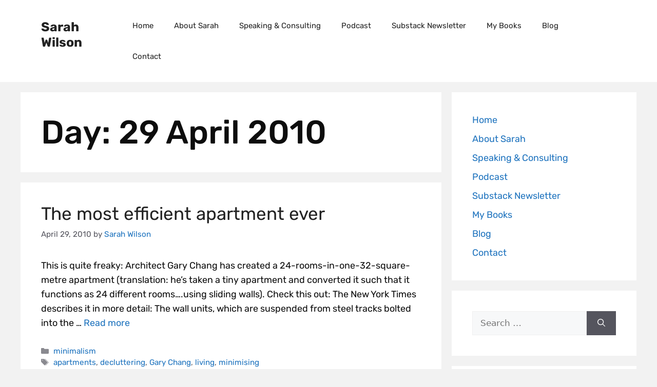

--- FILE ---
content_type: text/css; charset=utf-8
request_url: https://sarahwilson.com/wp-content/uploads/elementor/css/post-15227.css?ver=1756706853
body_size: 235
content:
.elementor-kit-15227{--e-global-color-primary:#0D0D0D;--e-global-color-secondary:#F2F2F2;--e-global-color-text:#0D0D0D;--e-global-color-accent:#F3C024;--e-global-color-8e5e63b:#FFFFFF;--e-global-color-5d6ada4:#BFBFBF;--e-global-color-692c52a:#8C8C8C;--e-global-color-e0606f7:#262626;--e-global-typography-primary-font-family:"Rubik";--e-global-typography-primary-font-weight:400;--e-global-typography-primary-line-height:1.5em;--e-global-typography-secondary-font-family:"Rubik";--e-global-typography-secondary-font-weight:400;--e-global-typography-text-font-family:"Rubik";--e-global-typography-text-font-size:18px;--e-global-typography-text-font-weight:400;--e-global-typography-text-line-height:1.6em;--e-global-typography-text-letter-spacing:0px;--e-global-typography-accent-font-family:"Roboto";--e-global-typography-accent-font-weight:500;background-color:var( --e-global-color-secondary );color:var( --e-global-color-text );font-family:var( --e-global-typography-text-font-family ), Sans-serif;font-size:var( --e-global-typography-text-font-size );font-weight:var( --e-global-typography-text-font-weight );line-height:var( --e-global-typography-text-line-height );letter-spacing:var( --e-global-typography-text-letter-spacing );--e-page-transition-entrance-animation:e-page-transition-fade-out-up;--e-page-transition-exit-animation:e-page-transition-fade-in-down;--e-page-transition-animation-duration:600ms;--e-preloader-animation-duration:2000ms;--e-preloader-delay:0ms;--e-preloader-color:var( --e-global-color-accent );--e-preloader-size:14px;}.elementor-kit-15227 e-page-transition{background-color:var( --e-global-color-secondary );}.elementor-kit-15227 p{margin-block-end:24px;}.elementor-kit-15227 a:hover{color:var( --e-global-color-accent );}.elementor-kit-15227 h1{font-size:64px;font-weight:500;}.elementor-section.elementor-section-boxed > .elementor-container{max-width:1140px;}.e-con{--container-max-width:1140px;}.elementor-widget:not(:last-child){margin-block-end:24px;}.elementor-element{--widgets-spacing:24px 24px;--widgets-spacing-row:24px;--widgets-spacing-column:24px;}{}h1.entry-title{display:var(--page-title-display);}@media(max-width:1024px){.elementor-kit-15227{font-size:var( --e-global-typography-text-font-size );line-height:var( --e-global-typography-text-line-height );letter-spacing:var( --e-global-typography-text-letter-spacing );}.elementor-kit-15227 h1{font-size:40px;}.elementor-section.elementor-section-boxed > .elementor-container{max-width:1024px;}.e-con{--container-max-width:1024px;}}@media(max-width:767px){.elementor-kit-15227{font-size:var( --e-global-typography-text-font-size );line-height:var( --e-global-typography-text-line-height );letter-spacing:var( --e-global-typography-text-letter-spacing );}.elementor-kit-15227 h1{font-size:32px;}.elementor-section.elementor-section-boxed > .elementor-container{max-width:767px;}.e-con{--container-max-width:767px;}}

--- FILE ---
content_type: text/css; charset=utf-8
request_url: https://sarahwilson.com/wp-content/uploads/elementor/css/post-15301.css?ver=1756706853
body_size: 13
content:
.elementor-15301 .elementor-element.elementor-element-c49156f > .elementor-widget-container{margin:50px 0px 0px 0px;}.elementor-15301 .elementor-element.elementor-element-c49156f .elementor-nav-menu .elementor-item{font-size:28px;}.elementor-15301 .elementor-element.elementor-element-c49156f .elementor-nav-menu--main .elementor-item{color:var( --e-global-color-text );fill:var( --e-global-color-text );padding-top:17px;padding-bottom:17px;}#elementor-popup-modal-15301 .dialog-widget-content{animation-duration:0.4s;background-color:#F3F3F3;background-image:url("https://sarahwilson.com/wp-content/uploads/2023/05/Copy-of-0H9A1619.png");background-position:bottom center;background-repeat:no-repeat;background-size:contain;box-shadow:2px 8px 23px 3px rgba(0,0,0,0.2);}#elementor-popup-modal-15301{background-color:rgba(0,0,0,.8);justify-content:flex-end;align-items:center;pointer-events:all;}#elementor-popup-modal-15301 .dialog-message{width:400px;height:100vh;align-items:flex-start;}#elementor-popup-modal-15301 .dialog-close-button{display:flex;}@media(max-width:767px){.elementor-15301 .elementor-element.elementor-element-c49156f > .elementor-widget-container{margin:35px 0px 0px 0px;}.elementor-15301 .elementor-element.elementor-element-c49156f .elementor-nav-menu .elementor-item{font-size:25px;}.elementor-15301 .elementor-element.elementor-element-c49156f .elementor-nav-menu--main .elementor-item{padding-top:13px;padding-bottom:13px;}#elementor-popup-modal-15301 .dialog-widget-content{background-size:280px auto;}#elementor-popup-modal-15301 .dialog-close-button{font-size:26px;}}